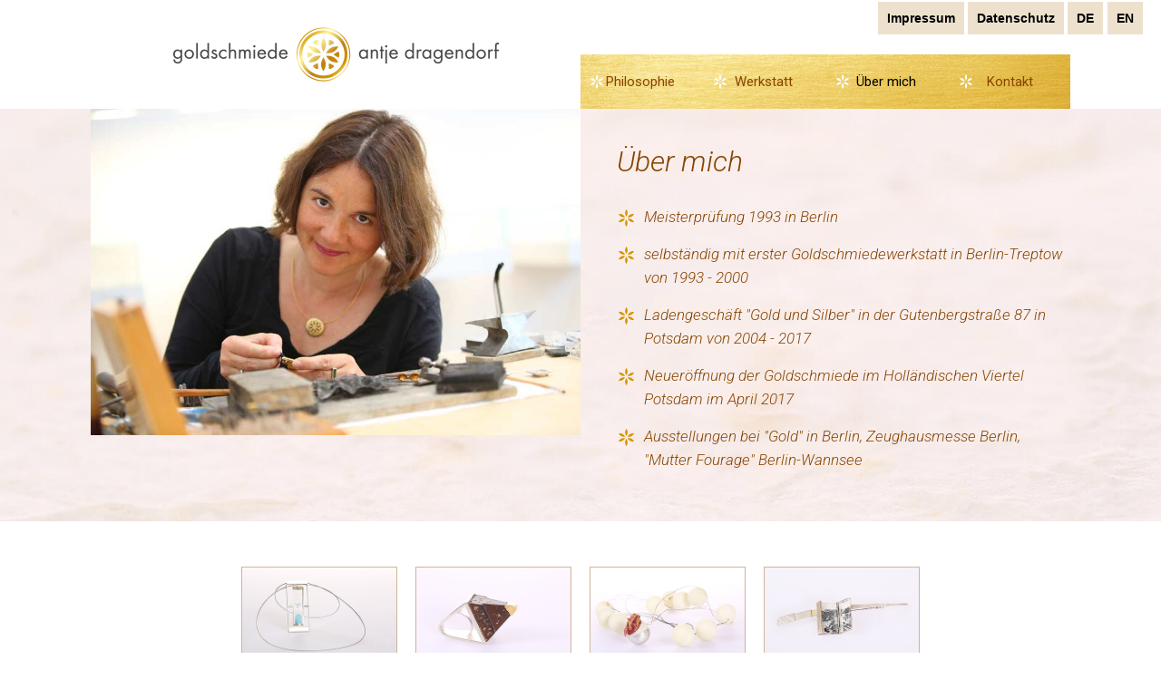

--- FILE ---
content_type: text/html
request_url: https://www.potsdam-schmuck.de/goldschmiedin-antje-dragendorf.html
body_size: 12145
content:
<!DOCTYPE html>
<!--  Last Published: Mon Mar 16 2020 12:32:18 GMT+0000 (Coordinated Universal Time)  -->
<html data-wf-page="59e60490f4adbb00011a83bc" data-wf-site="59e081f114d0c5000131fbc5">
<head>
  <meta charset="utf-8">
  <title>Über Antje Dragendorf - Goldschmiedin</title>
  <meta content="Die gelernte Goldschmiedin stellt sich, ihre Werkstatt und ihr Schmuck-Atelier im Holländischen Viertel in Potsdam vor." name="description">
  <meta content="Über Antje Dragendorf - Goldschmiedin" property="og:title">
  <meta content="Die gelernte Goldschmiedin stellt sich, ihre Werkstatt und ihr Schmuck-Atelier im Holländischen Viertel in Potsdam vor." property="og:description">
  <meta content="summary" name="twitter:card">
  <meta content="width=device-width, initial-scale=1" name="viewport">
  <link href="css/normalize.css" rel="stylesheet" type="text/css">
  <link href="css/components.css" rel="stylesheet" type="text/css">
  <link href="css/gsd-065adf.css" rel="stylesheet" type="text/css">
  <script src="https://ajax.googleapis.com/ajax/libs/webfont/1.6.26/webfont.js" type="text/javascript"></script>
  <script type="text/javascript">WebFont.load({  google: {    families: ["Roboto:100italic,300italic,regular","Roboto:100,300,regular"]  }});</script>
  <!-- [if lt IE 9]><script src="https://cdnjs.cloudflare.com/ajax/libs/html5shiv/3.7.3/html5shiv.min.js" type="text/javascript"></script><![endif] -->
  <script type="text/javascript">!function(o,c){var n=c.documentElement,t=" w-mod-";n.className+=t+"js",("ontouchstart"in o||o.DocumentTouch&&c instanceof DocumentTouch)&&(n.className+=t+"touch")}(window,document);</script>
  <link href="images/favicon.png" rel="shortcut icon" type="image/x-icon">
  <link href="images/webclip.png" rel="apple-touch-icon">
  <style>
  .tooltip {
  	position: absolute;
    top: 0; left: 0; width: 100%;
    background: #000; color: #FFF; 
    z-index: 100;
    -webkit-transform: translateY(-50px);
    -moz-transform: translateY(-50px);
    transform: translateY(-50px);
    opacity: 0;
    transition: all ease-in-out .3s;
  }
  .slide:hover .tooltip {
  	opacity: 1;
    -webkit-transform: translateY(0px);
    -moz-transform: translateY(0px);
    transform: translateY(0px);
  }
  .w-container { max-width: 1080px; }
  .fullslide {
    min-height: calc( 100vh - 200px );
  	-moz-transition: all ease-in-out .4s;
    -webkit-transition: all ease-in-out .4s;
    -ms-transition: all ease-in-out .4s;
    transition: all ease-in-out .4s; 
  }
  @media screen and (min-width : 480px ) {
  	.navlistitem { width: 24.4%; }
  } 
</style> </head>
<body class="body-phil body-about">
  <div class="subheader">
    <div class="w-row">
      <div class="nopad w-clearfix w-col w-col-6 w-col-stack">
        <div class="leftwrap"><a href="index.html" class="link-block w-inline-block"><img src="images/logo-goldschmiede-dragendorf.png" alt="" class="sublogo"></a></div>
      </div>
      <div class="nopad w-col w-col-6 w-col-stack">
        <ul class="nav subnav w-list-unstyled">
          <li class="navlistitem"><a href="philosophie.html" class="navlink">Philosophie</a></li>
          <li class="navlistitem"><a href="werkstatt.html" class="navlink">Werkstatt</a></li>
          <li class="navlistitem"><a href="goldschmiedin-antje-dragendorf.html" aria-current="page" class="navlink w--current">Über mich</a></li>
          <li class="navlistitem"><a href="kontakt.html" class="navlink">Kontakt</a></li>
        </ul>
      </div>
    </div>
    <ul class="lang w-list-unstyled">
      <li class="langitem"><a href="https://potsdam-schmuck.de/kontakt.html#impressum" class="langlink">Impressum</a></li>
      <li class="langitem"><a href="datenschutz.html" class="langlink">Datenschutz</a></li>
      <li class="langitem"><a href="index.html" class="langlink">DE</a></li>
      <li class="langitem"><a href="home-en.html" class="langlink last">EN</a></li>
    </ul>
  </div>
  <div class="w-row">
    <div class="column-4 w-clearfix w-col w-col-6 w-col-stack">
      <div class="_540pxright"><img src="images/goldschmiedin-antje-dragendorf.jpg" alt="">
        <div class="w-row">
          <div class="w-col w-col-6"></div>
          <div class="w-col w-col-6"></div>
        </div>
      </div>
    </div>
    <div class="nopad w-col w-col-6 w-col-stack">
      <div class="div-block-3">
        <h2 class="heading-4">Über mich</h2>
        <ul class="unordered-list-2 w-list-unstyled">
          <li class="about-li">Meisterprüfung 1993 in Berlin</li>
          <li class="about-li">selbständig mit erster Goldschmiedewerkstatt in Berlin-Treptow von 1993 - 2000</li>
          <li class="about-li">Ladengeschäft &quot;Gold und Silber&quot; in der Gutenbergstraße 87 in Potsdam von 2004 - 2017</li>
          <li class="about-li">Neueröffnung der Goldschmiede im Holländischen Viertel Potsdam im April 2017</li>
          <li class="about-li">Ausstellungen bei &quot;Gold&quot; in Berlin, Zeughausmesse Berlin, &quot;Mutter Fourage&quot; Berlin-Wannsee</li>
        </ul>
      </div>
    </div>
  </div>
  <div class="section">
    <div class="w-container">
      <div data-animation="slide" data-duration="500" data-infinite="1" class="slider1 w-slider">
        <div class="mask w-slider-mask">
          <div class="slide w-slide"><a href="#" class="sliderthumb w-inline-block w-lightbox"><img src="images/Alles-fliesst.jpg" alt="Alles fliesst"><script type="application/json" class="w-json">{
  "items": [
    {
      "width": 1600,
      "caption": "Alles fliesst",
      "height": 1107,
      "fileName": "Alles-fliesst.jpg",
      "origFileName": "Alles-fliesst.jpg",
      "url": "images/Alles-fliesst_1.jpg",
      "_id": "5a0575f4da8007000101e491",
      "type": "image",
      "fileSize": 80784
    }
  ],
  "group": "about"
}</script></a></div>
          <div class="slide w-slide"><a href="#" class="sliderthumb w-inline-block w-lightbox"><img src="images/Auf-die-Spitze-getrieben_1.jpg" alt="Auf die Spitze getrieben"><script type="application/json" class="w-json">{
  "items": [
    {
      "width": 1600,
      "caption": "Auf die Spitze getrieben",
      "height": 1104,
      "fileName": "Auf-die-Spitze-getrieben.jpg",
      "origFileName": "Auf-die-Spitze-getrieben.jpg",
      "url": "images/Auf-die-Spitze-getrieben.jpg",
      "_id": "5a05761460a58b0001f0a190",
      "type": "image",
      "fileSize": 110906
    }
  ],
  "group": "about"
}</script></a></div>
          <div class="slide w-slide"><a href="#" class="sliderthumb w-inline-block w-lightbox"><img src="images/Geheimnisse.jpg" alt="Geheimnisse"><script type="application/json" class="w-json">{
  "items": [
    {
      "width": 1600,
      "caption": "Geheimnisse",
      "height": 1067,
      "fileName": "Geheimnisse.jpg",
      "origFileName": "Geheimnisse.jpg",
      "url": "images/Geheimnisse_1.jpg",
      "_id": "5a0576e1da8007000101e52d",
      "type": "image",
      "fileSize": 53219
    }
  ],
  "group": "about"
}</script></a></div>
          <div class="slide w-slide"><a href="#" class="sliderthumb w-inline-block w-lightbox"><img src="images/Platzhalter.jpg" alt="Platzhalter"><script type="application/json" class="w-json">{
  "items": [
    {
      "width": 1600,
      "caption": "Platzhalter",
      "height": 1011,
      "fileName": "Platzhalter.jpg",
      "origFileName": "Platzhalter.jpg",
      "url": "images/Platzhalter_2.jpg",
      "_id": "5a0576fbab332100010a7ca4",
      "type": "image",
      "fileSize": 70012
    }
  ],
  "group": "about"
}</script></a></div>
        </div>
      </div>
    </div>
  </div>
  <div class="testimonials">
    <div class="container-3 w-container">
      <h4 class="heading-5">Was meine Kunden sagen:</h4>
      <div data-animation="slide" data-duration="500" data-infinite="1" class="slider-2 w-slider">
        <div class="mask-2 w-slider-mask">
          <div class="slide-2 w-slide">
            <div class="rich-text-block w-richtext">
              <h4>&quot;In den letzten Jahren habe ich verschiedene Schmuckstücke bei Frau Dragendorf gekauft und war und bin sehr glücklich damit. &quot;</h4>
              <p>I. Heidenreich</p>
            </div>
          </div>
          <div class="slide-3 w-slide">
            <div class="rich-text-block w-richtext">
              <h4>&quot;Frau Dragendorf gelingt es regelmäßig meine Vorstellungen in wundervoll funkelnde Formen zu schmieden.&quot;</h4>
              <p>A. Fiedler., Potsdam</p>
            </div>
          </div>
          <div class="slide-3 w-slide">
            <div class="rich-text-block w-richtext">
              <h4>&quot;UnsereTrauringe sind wunderschöne Unikate, die mit viel Liebe gefertigt wurden.</h4>
              <p>Alina Dreßler</p>
            </div>
          </div>
          <div class="slide-3 w-slide">
            <div class="rich-text-block w-richtext">
              <h4>Mit dem Ring, denFrau Dragendorf nach meinen Wünschen entworfen und gearbeitet hat, besitze ich etwas Einzigartiges!</h4>
              <p>V.Hennig</p>
            </div>
          </div>
        </div>
        <div class="w-slider-arrow-left">
          <div class="w-icon-slider-left"></div>
        </div>
        <div class="w-slider-arrow-right">
          <div class="w-icon-slider-right"></div>
        </div>
      </div>
    </div>
  </div>
  <script src="https://d3e54v103j8qbb.cloudfront.net/js/jquery-3.4.1.min.220afd743d.js" type="text/javascript" integrity="sha256-CSXorXvZcTkaix6Yvo6HppcZGetbYMGWSFlBw8HfCJo=" crossorigin="anonymous"></script>
  <script src="js/gsd-065adf.js" type="text/javascript"></script>
  <!-- [if lte IE 9]><script src="https://cdnjs.cloudflare.com/ajax/libs/placeholders/3.0.2/placeholders.min.js"></script><![endif] -->
  <script>
  var Webflow = Webflow || [];
  Webflow.push(function () {
    // Home min-height contentbox
  	var viewport = $('body').height();
    var a = $('.homeheader').height();
    var b = $('.introtext').height();
    var hcw = viewport - a - b;
    $('.homecontentwrap').css("minHeight", hcw);
    // Sub min-height contentbox
  	var viewport = $('body').height();
    var c = $('.subheader').height();
    var d = $('.rightcontentbox').height();
    var rcf = viewport - c - d;
    /*
    if ( $(window).width() < 768 ) {
    	$('.rightcontentfull').css("minHeight", rcf);
    }
    */
    $('.slider1 .slide').each(function() {    
    	var x = $(this).find('.sliderthumb img');
    	var imgTitle = $(x).attr("alt");
    	// console.log(imgTitle);      
      	if (imgTitle) {
    		$(x).parent().parent().append('<div class="tooltip">' + imgTitle + '</div>');
      	}
    });
    /*
    $('._w-slider-nav').addClass("w-slider-nav");
    $('._w-slider-dot').addClass("w-slider-dot");
    $('.wslide1').click(function(e) {
		e.preventDefault();
		$('.w-round div:nth-child(1)').trigger('tap');
	});
    $('.wslide2').click(function(e) {
		e.preventDefault();
		$('.w-round div:nth-child(2)').trigger('tap');
	});
    $('.wslide3').click(function(e) {
		e.preventDefault();
		$('.w-round div:nth-child(3)').trigger('tap');
	});
    */
    $('#werkstatt').click(function(e) {
		e.preventDefault();
		$('.fullslide').removeClass('active');
		$(this).addClass('active');
		$('.w-round div:nth-child(1)').trigger('tap');
	});
    $('.wslide1').click(function() {
    	$('.fullslide').css("transform", "translateX(-100vw)");
    });
    $('.wslide2').click(function() {
    	$('.fullslide').css("transform", "translateX(-200vw)");
    });
    $('.wslide3').click(function() {
    	$('.fullslide').css("transform", "translateX(-300vw)");
    });
    var sameHeight = function() {
    	var maxHeight = -1;
        $('.fullslide').each(function() {
            maxHeight = maxHeight > $(this).height() ? maxHeight : $(this).height();
        });
        $('.fullslide').each(function() {
            $(this).height(maxHeight);
        });
    };
	// Wenn Dokument geladen: Finden und Setzen.
	$(document).ready(function() {
    	sameHeight();
	});
    // Wenn sich die Fenstergröße ändert: wird die Höhe resetet, dann erneut Finden & Setzen.
    $(window).resize(function() {
        $('.sameHeight').css({
            "height": ""
        });
        sameHeight();
    });
});
</script> </body>
</html>

--- FILE ---
content_type: text/css
request_url: https://www.potsdam-schmuck.de/css/gsd-065adf.css
body_size: 19587
content:
h1 {
  margin-top: 20px;
  margin-bottom: 10px;
  font-size: 38px;
  line-height: 44px;
  font-weight: bold;
}

.header {
  height: 120px;
}

.h100p {
  height: 100%;
  padding: 40px 10px 40px 40px;
  background-color: rgba(237, 225, 206, 0.9);
  font-family: Roboto, sans-serif;
  color: #840;
  font-size: 16px;
  line-height: 26px;
  font-style: italic;
}

.h100p.w500 {
  width: 500px;
}

.h100p.textbox12 {
  background-color: rgba(237, 225, 206, 0.65);
}

.column {
  height: 100%;
}

.column-2 {
  height: 100%;
  padding-right: 0px;
  padding-left: 0px;
}

.topnav {
  margin-top: 55px;
  margin-bottom: 0px;
  padding-right: 30px;
  padding-left: 30px;
  background-color: #b96800;
}

.navlistitem {
  display: inline-block;
  width: 24.4%;
  height: 60px;
  float: none;
  background-image: none;
  background-size: auto;
  background-attachment: scroll;
  line-height: 60px;
  text-align: center;
}

.main {
  min-height: 500px;
  background-color: rgba(243, 182, 116, 0.36);
}

.homeheader {
  background-color: #fff;
  text-align: center;
}

.image {
  max-width: 500px;
  margin-top: 45px;
  margin-bottom: 45px;
}

.homebody {
  min-height: 100%;
  background-image: url('../images/AD13_2017_1600px.jpg');
  background-position: 50% 50%;
  background-size: cover;
  background-repeat: no-repeat;
  background-attachment: fixed;
}

.logo {
  max-width: 500px;
  margin-top: 40px;
  margin-bottom: 40px;
  margin-left: 40px;
}

.introtext {
  background-color: rgba(98, 87, 78, 0.9);
}

.introtext.rightcontent {
  background-color: rgba(98, 87, 78, 0.85);
}

.column-3 {
  padding-right: 0px;
  padding-left: 0px;
}

.nopad {
  padding-right: 0px;
  padding-left: 0px;
}

.nopad.h100p {
  background-color: rgba(237, 225, 206, 0.74);
}

.nopad.brownbg {
  padding: 20px;
  background-color: rgba(46, 23, 0, 0.4);
}

.leftwrap {
  width: 540px;
  max-width: 540px;
  float: right;
}

.text-hell {
  padding-top: 40px;
  padding-right: 40px;
  padding-bottom: 40px;
  font-family: Roboto, sans-serif;
  color: #ede1ce;
  font-size: 22px;
  line-height: 34px;
  font-style: italic;
  font-weight: 400;
}

.homecontentwrap {
  position: relative;
  background-color: rgba(237, 225, 206, 0.93);
}

.textdunkel {
  padding-top: 40px;
  padding-right: 40px;
  padding-bottom: 40px;
  font-family: Roboto, sans-serif;
  color: #840;
  font-size: 17px;
  line-height: 26px;
  font-style: italic;
  font-weight: 400;
}

.nav {
  position: relative;
  left: 0px;
  width: 540px;
  max-width: 540px;
  margin-bottom: 0px;
  padding-left: 0px;
  float: right;
  background-image: url('../images/HGgoldmenu3.jpg');
  background-position: 50% 50%;
  background-size: cover;
}

.nav.subnav {
  margin-top: 60px;
  float: none;
  background-image: url('../images/HGgoldmenu3.jpg');
  background-position: 50% 50%;
  background-size: cover;
}

.navlink {
  display: block;
  background-image: url('../images/navicon.png');
  background-position: 11px 50%;
  background-size: 16px;
  background-repeat: no-repeat;
  background-attachment: scroll;
  font-family: Roboto, sans-serif;
  color: #840;
  font-size: 15px;
  text-decoration: none;
}

.navlink.w--current {
  color: #000;
  font-weight: 400;
}

.subheader {
  position: relative;
  z-index: 100;
  height: 120px;
  background-color: #fff;
}

.sublogo {
  display: block;
  margin-top: 30px;
  margin-right: auto;
  margin-left: auto;
}

.body-phil {
  background-image: url('../images/bg-phil-start.jpg');
  background-position: 50% 50%;
  background-size: cover;
  background-attachment: fixed;
}

.body-phil.body-about {
  background-image: url('../images/HG_1600px.jpg');
}

.body-phil.body-contact {
  background-image: none;
}

.link-block {
  display: block;
  margin-right: auto;
  margin-left: auto;
}

.rightcontentbox {
  padding-top: 40px;
  padding-bottom: 40px;
  padding-left: 40px;
}

.text-block {
  font-family: Roboto, sans-serif;
  color: #ede1ce;
  font-size: 26px;
  font-style: italic;
  font-weight: 400;
}

.text-block-2 {
  margin-top: 15px;
  color: #ede1ce;
  font-size: 16px;
}

.rightcontentfull {
  padding: 40px 0px 120px 40px;
  background-color: rgba(237, 225, 206, 0.75);
}

.div-block {
  max-width: 500px;
  padding-top: 0px;
  padding-left: 0px;
  font-family: Roboto, sans-serif;
  color: #840;
  font-size: 17px;
  line-height: 26px;
  font-style: italic;
}

.carouselwrap {
  position: fixed;
  left: 0px;
  right: 0px;
  bottom: 0px;
}

.slider1 {
  height: 140px;
  background-color: #fff;
}

.slider1.slider3 {
  display: block;
  background-color: transparent;
}

.arrow-right {
  color: #840;
}

.icon {
  color: #840;
}

.slide {
  width: 20%;
  height: 120px;
  margin-bottom: 0px;
  padding-right: 0px;
  padding-bottom: 0px;
  text-align: center;
}

.mask {
  margin-right: 60px;
  margin-left: 60px;
  background-color: #fff;
}

.sliderthumb {
  margin: 20px 10px;
  border-style: solid;
  border-width: 1px;
  border-color: rgba(136, 68, 0, 0.4);
}

.image-2 {
  display: block;
  max-width: 50%;
  margin: 6px auto 40px;
  padding-right: 0px;
  padding-left: 0px;
  -webkit-transform: rotate(-2deg);
  -ms-transform: rotate(-2deg);
  transform: rotate(-2deg);
}

.slider {
  top: -120px;
  height: 100vh;
}

.slider.werkstatt {
  top: 0px;
}

.fullslide {
  margin-top: 120px;
}

.fullslide.slide1 {
  margin-top: 0px;
  background-image: url('../images/bg-werkstatt-slide1.jpg');
  background-position: 50% 50%;
  background-size: cover;
}

.fullslide.wsslide2 {
  margin-top: 0px;
  padding-top: 0px;
  background-image: url('../images/bg-werkstatt-slide2.jpg');
  background-position: 50% 50%;
  background-size: cover;
}

.fullslide.wslide3 {
  margin-top: 0px;
  background-image: url('../images/bg-werkstatt-slide3.jpg');
  background-position: 50% 50%;
  background-size: cover;
}

.fullslide.wslide3.werkstatt-3 {
  background-image: url('../images/bg-werkstatt-slide3_1.JPG');
}

.fullslide.wslide4 {
  margin-top: 0px;
  background-image: url('../images/gold-Rahmen-1600px.jpg');
  background-position: 50% 50%;
  background-size: cover;
  background-attachment: scroll;
}

.carousel-wslide2 {
  position: fixed;
  left: 0px;
  right: 0px;
  bottom: 0px;
}

.wslide2-textbox {
  padding: 40px;
  background-color: rgba(237, 225, 206, 0.56);
}

.heading {
  margin-top: 0px;
  margin-bottom: 20px;
  font-family: Roboto, sans-serif;
  color: #840;
  font-style: italic;
  font-weight: 400;
}

.text-block-3 {
  font-family: Roboto, sans-serif;
  color: #840;
  font-size: 17px;
  font-style: italic;
}

.slidearrow-right {
  width: 100px;
  height: 186px;
  background-image: url('../images/slidearrow-right.png');
  background-position: 50% 50%;
  background-size: cover;
  -webkit-filter: contrast(200%);
  filter: contrast(200%);
  color: transparent;
}

.slidearrow-left {
  width: 100px;
  height: 186px;
  background-image: url('../images/slidearrow-left.png');
  background-position: 0px 50%;
  background-size: cover;
  background-repeat: no-repeat;
  background-attachment: scroll;
  -webkit-filter: contrast(200%);
  filter: contrast(200%);
  color: transparent;
}

.sliderarrow-left {
  width: 100px;
}

.sliderarrowright {
  width: 100px;
}

.container {
  height: 100%;
}

.div-block-2 {
  background-color: rgba(237, 225, 206, 0.91);
}

.beige-textblock {
  height: 100%;
  padding: 40px;
  font-family: Roboto, sans-serif;
  color: #840;
  font-size: 17px;
  line-height: 26px;
  font-style: italic;
}

.heading-2 {
  margin-top: 0px;
  margin-bottom: 20px;
  font-size: 26px;
  font-style: italic;
  font-weight: 400;
}

.image-3 {
  margin-bottom: 20px;
}

.row {
  height: 100%;
}

.carousel-wslide3 {
  position: fixed;
  left: 0px;
  right: 0px;
  bottom: 0px;
}

.w500 {
  width: 500px;
  font-family: Roboto, sans-serif;
  color: #840;
  font-size: 18px;
  line-height: 26px;
  font-style: italic;
}

.heading-3 {
  margin-top: 0px;
  margin-bottom: 30px;
  font-family: Roboto, sans-serif;
  color: #840;
  font-size: 26px;
  font-style: italic;
  font-weight: 400;
}

.row-2 {
  height: 100%;
}

.div-block-3 {
  max-width: 540px;
  padding-top: 40px;
  padding-bottom: 40px;
  padding-left: 40px;
  font-family: Roboto, sans-serif;
  color: #840;
  font-size: 17px;
  line-height: 26px;
  font-style: italic;
}

.heading-4 {
  margin-top: 0px;
  margin-bottom: 30px;
  font-family: Roboto, sans-serif;
  color: #840;
  font-style: italic;
  font-weight: 400;
}

.about-li {
  margin-bottom: 15px;
  padding-left: 30px;
  background-image: url('../images/star-brown.png');
  background-position: 2px 5px;
  background-size: 17px;
  background-repeat: no-repeat;
}

._540pxright {
  width: 540px;
  min-height: 100px;
  float: right;
}

.column-4 {
  padding-right: 0px;
  padding-left: 0px;
}

.section {
  position: static;
  padding-top: 30px;
  padding-right: 0px;
  padding-bottom: 30px;
  background-color: #fff;
}

.testimonials {
  position: static;
  left: 0px;
  right: 0px;
  bottom: 0px;
  padding-top: 30px;
  padding-right: 0px;
  padding-bottom: 30px;
  background-color: #8c7a66;
}

.heading-5 {
  font-family: Roboto, sans-serif;
  color: #613202;
  font-style: italic;
  font-weight: 400;
  text-align: center;
}

.slider-2 {
  height: 160px;
  background-color: transparent;
  font-family: Roboto, sans-serif;
}

.mask-2 {
  padding-right: 0px;
  padding-left: 0px;
  text-align: center;
}

.slide-2 {
  padding-right: 80px;
  padding-left: 80px;
  color: #ede1ce;
  font-size: 17px;
  line-height: 26px;
}

.rich-text-block {
  padding-top: 40px;
  font-family: Roboto, sans-serif;
  font-style: italic;
  text-align: center;
}

.unordered-list {
  font-family: Roboto, sans-serif;
  color: #ede1ce;
  font-size: 16px;
  font-style: italic;
}

.dsasdasd {
  color: rgba(237, 225, 206, 0.75);
  font-size: 18px;
  line-height: 40px;
  text-decoration: none;
}

.kontaktbg {
  background-image: url('../images/aussenansicht2.jpg');
  background-position: 50% 50%;
  background-size: cover;
  background-attachment: fixed;
}

.imprinttext {
  padding-right: 10px;
  font-family: Roboto, sans-serif;
  color: #4f2805;
  font-size: 14px;
  line-height: 22px;
  font-style: italic;
}

._540pxleft {
  max-width: 540px;
}

.rich-text-block-2 {
  padding-right: 10px;
  color: #4f2805;
}

.container-2 {
  display: block;
}

.container-3 {
  color: #840;
}

.map {
  margin-top: -30px;
}

.slide-3 {
  padding-right: 80px;
  padding-left: 80px;
  color: #ede1ce;
}

.picon {
  margin-top: -6px;
  margin-left: -10px;
  float: left;
}

.text-block-4 {
  color: #000;
}

.image-4 {
  margin-top: -30px;
}

.lang {
  position: absolute;
  top: 0px;
  right: 0px;
  margin-top: 10px;
  margin-right: 20px;
}

.langitem {
  display: inline-block;
}

.langlink {
  padding: 10px;
  background-color: #ede1ce;
  color: #000;
  font-weight: 700;
  text-decoration: none;
}

.langlink.w--current {
  padding: 10px;
  background-color: #ede1ce;
  color: #000;
  text-decoration: none;
}

.langlink.last {
  margin-left: 1px;
  background-color: #ede1ce;
}

.paragraph {
  margin-bottom: 0px;
  padding-bottom: 40px;
  font-family: Roboto, sans-serif;
  color: #840;
  font-size: 16px;
  font-weight: 400;
}

.textdunkel-2 {
  margin-bottom: 0px;
  padding-top: 0px;
  padding-right: 40px;
  padding-bottom: 0px;
  font-family: Roboto, sans-serif;
  color: #840;
  font-size: 17px;
  line-height: 26px;
  font-style: italic;
  font-weight: 400;
}

.button {
  position: absolute;
  left: auto;
  top: 15%;
  right: 58%;
  bottom: auto;
  z-index: 10;
  display: inline-block;
  clear: none;
  -webkit-box-orient: vertical;
  -webkit-box-direction: reverse;
  -webkit-flex-direction: column-reverse;
  -ms-flex-direction: column-reverse;
  flex-direction: column-reverse;
  -webkit-box-pack: center;
  -webkit-justify-content: center;
  -ms-flex-pack: center;
  justify-content: center;
  -webkit-flex-wrap: nowrap;
  -ms-flex-wrap: nowrap;
  flex-wrap: nowrap;
  -webkit-box-align: baseline;
  -webkit-align-items: baseline;
  -ms-flex-align: baseline;
  align-items: baseline;
  border-radius: 10px;
  background-color: #840;
  -webkit-transform: rotate(-3deg);
  -ms-transform: rotate(-3deg);
  transform: rotate(-3deg);
  text-align: center;
}

.textdunkel-copy {
  padding-top: 0px;
  padding-right: 40px;
  padding-bottom: 40px;
  font-family: Roboto, sans-serif;
  color: #840;
  font-size: 17px;
  line-height: 26px;
  font-style: italic;
  font-weight: 400;
}

.bold-text-2 {
  font-size: 17px;
  line-height: 24px;
}

.container-4 {
  padding-left: 0px;
}

.div-block-4 {
  margin-left: 40px;
}

@media screen and (max-width: 991px) {
  .h100p {
    padding-right: 20px;
    padding-left: 50px;
  }
  .logo {
    margin-top: 60px;
    margin-left: 0px;
  }
  .introtext {
    text-align: center;
  }
  .nopad {
    background-color: #fff;
  }
  .nopad.h100p {
    height: auto;
  }
  .nopad.brownbg {
    background-color: rgba(46, 23, 0, 0.77);
  }
  .leftwrap {
    display: block;
    margin-right: auto;
    margin-left: auto;
    float: none;
  }
  .homecontentwrap {
    margin-bottom: 0px;
    text-align: center;
  }
  .nav {
    display: block;
    width: 100%;
    margin-right: auto;
    margin-left: auto;
    float: none;
  }
  .nav.subnav {
    display: block;
    margin-top: 30px;
  }
  .rightcontentfull {
    text-align: center;
  }
  .div-block {
    display: block;
    margin-right: auto;
    margin-left: auto;
  }
  .carouselwrap {
    position: static;
  }
  .slide {
    height: 100px;
  }
  .slider.werkstatt {
    top: 0px;
  }
  .fullslide.slide1 {
    margin-top: 0px;
  }
  .fullslide.wsslide2 {
    margin-top: 0px;
  }
  .fullslide.wslide3 {
    margin-top: 0px;
  }
  .fullslide.wslide4 {
    margin-top: 0px;
  }
  .carousel-wslide2 {
    bottom: 0px;
    background-color: #fff;
  }
  .slidearrow-right {
    width: 50px;
    height: 93px;
  }
  .slidearrow-left {
    width: 50px;
    height: 93px;
  }
  .sliderarrow-left {
    width: 50px;
  }
  .sliderarrowright {
    width: 50px;
  }
  .beige-textblock {
    height: auto;
    padding-right: 60px;
    padding-left: 60px;
  }
  .carousel-wslide3 {
    bottom: 0px;
  }
  .w500 {
    width: 100%;
  }
  .div-block-3 {
    display: block;
    margin-right: auto;
    margin-left: auto;
    padding-right: 50px;
    padding-left: 50px;
  }
  ._540pxright {
    width: 100%;
  }
  .section {
    padding-right: 50px;
    padding-left: 50px;
  }
  .mask-2 {
    padding-right: 0px;
    padding-left: 0px;
  }
  .list-item-2 {
    padding-right: 50px;
    padding-left: 50px;
  }
  .list-item-3 {
    padding-right: 50px;
    padding-left: 50px;
  }
  .list-item-4 {
    padding-right: 50px;
    padding-left: 50px;
  }
  .map {
    max-width: 100%;
    margin-top: 0px;
  }
  .button {
    top: 17%;
  }
}

@media screen and (max-width: 767px) {
  .h100p {
    padding-right: 50px;
  }
  .homebody {
    background-image: none;
  }
  .logo {
    margin-top: 60px;
  }
  .rightcontentfull {
    padding-left: 0px;
  }
  .slide {
    width: 33.3333%;
  }
  .slider.werkstatt {
    height: auto;
    min-height: 100vh;
  }
  .fullslide.slide1 {
    min-height: 100vh;
  }
  .fullslide.wsslide2 {
    min-height: 100vh;
    padding-top: 0px;
  }
  .fullslide.wslide3 {
    min-height: 100vh;
  }
  .fullslide.wslide4 {
    min-height: 100vh;
  }
  .carousel-wslide2 {
    bottom: 0px;
  }
  .slidearrow-right {
    width: 50px;
    height: 93px;
  }
  .slidearrow-left {
    width: 50px;
    height: 93px;
  }
  .sliderarrow-left {
    width: 50px;
    height: 93px;
  }
  .sliderarrowright {
    width: 50px;
    height: 93px;
  }
  .beige-textblock {
    padding-right: 0px;
    padding-left: 0px;
  }
  .w500 {
    padding-right: 20px;
    padding-left: 20px;
  }
  .mask-2 {
    padding-right: 0px;
    padding-left: 0px;
  }
  .slide-2 {
    width: 100%;
  }
  .bold-text {
    font-weight: 400;
  }
  .slide-3 {
    width: 100%;
  }
  .lang {
    left: 0px;
    top: 0px;
    right: 0px;
    display: block;
  }
  .langlink {
    background-color: transparent;
    font-weight: 400;
  }
  .langlink.last.w--current {
    background-color: transparent;
  }
  .button {
    top: 22%;
    right: 30%;
  }
}

@media screen and (max-width: 479px) {
  .h100p {
    padding-right: 20px;
    padding-left: 20px;
  }
  .h100p.textbox12 {
    height: auto;
    min-height: 100vh;
    padding-right: 50px;
    padding-bottom: 120px;
    padding-left: 50px;
  }
  .navlistitem {
    display: block;
    width: 100%;
    border-bottom: 1px solid #840;
    background-image: none;
    background-size: auto;
    font-weight: 700;
  }
  .logo {
    width: 80%;
  }
  .nopad.brownbg {
    background-color: rgba(46, 23, 0, 0.4);
  }
  .leftwrap {
    width: auto;
    padding-right: 20px;
    padding-left: 20px;
  }
  .text-hell {
    padding-right: 0px;
    font-size: 18px;
  }
  .textdunkel {
    padding-right: 0px;
  }
  .nav {
    background-image: url('../images/HGgoldmenu4.jpg');
    background-position: 50% 50%;
    background-size: cover;
  }
  .nav.subnav {
    background-image: url('../images/HGgoldmenu4.jpg');
    background-size: cover;
    background-attachment: scroll;
  }
  .navlink {
    width: 100%;
    background-image: none;
    background-size: auto;
    background-repeat: repeat;
    background-attachment: scroll;
    font-weight: 400;
  }
  .rightcontentbox {
    margin-top: -1px;
    padding-right: 20px;
    padding-left: 20px;
  }
  .text-block {
    line-height: 32px;
  }
  .rightcontentfull {
    padding-bottom: 120px;
  }
  .div-block {
    padding-right: 20px;
    padding-left: 20px;
  }
  .carouselwrap {
    position: static;
    height: 170px;
  }
  .slider1 {
    height: auto;
  }
  .slider1.slider3 {
    background-color: #fff;
  }
  .slide {
    width: 80%;
    height: auto;
    margin-right: 10%;
    margin-left: 10%;
  }
  .mask {
    margin-right: 0px;
    margin-left: 0px;
  }
  .image-2 {
    max-width: 80%;
    margin-top: -50px;
  }
  .slider.werkstatt {
    min-height: auto;
  }
  .fullslide.slide1 {
    background-size: cover;
    background-attachment: scroll;
  }
  .fullslide.wsslide2 {
    padding-top: 0px;
  }
  .fullslide.wslide3 {
    margin-bottom: 0px;
  }
  .fullslide.wslide4 {
    padding-bottom: 120px;
  }
  .sliderarrow-left {
    height: 93px;
  }
  .sliderarrowright {
    height: 93px;
  }
  .image-3 {
    display: block;
    margin-right: auto;
    margin-left: auto;
  }
  .carousel-wslide3 {
    position: absolute;
    bottom: 0px;
    z-index: 100;
  }
  .w500 {
    width: auto;
    padding-right: 0px;
    padding-left: 0px;
  }
  .section {
    padding-right: 20px;
    padding-left: 20px;
  }
  .testimonials {
    padding-top: 20px;
    padding-bottom: 20px;
  }
  .slider-2 {
    height: 220px;
  }
  .mask-2 {
    padding-right: 0px;
    padding-left: 0px;
  }
  .rich-text-block {
    padding-top: 0px;
    font-size: 14px;
  }
  .dsasdasd.wslide1 {
    font-size: 16px;
  }
  .dsasdasd.wslide2 {
    font-size: 16px;
  }
  .dsasdasd.wslide3 {
    font-size: 16px;
  }
  .rich-text-block-2 {
    padding-right: 0px;
  }
  .list-item-2 {
    padding-right: 0px;
    padding-left: 0px;
  }
  .list-item-3 {
    padding-right: 0px;
    padding-left: 0px;
  }
  .list-item-4 {
    padding-right: 0px;
    padding-left: 0px;
    font-size: 16px;
  }
  .unordered-list-2 {
    padding-left: 0px;
  }
  .image-4 {
    margin-top: 0px;
  }
  .lang {
    right: 0px;
    margin-top: 5px;
    margin-right: 0px;
  }
  .langlink {
    background-color: transparent;
  }
  .langlink.w--current {
    background-color: transparent;
  }
  .langlink.last {
    background-color: transparent;
  }
  .textdunkel-2 {
    padding-right: 0px;
  }
  .button {
    top: 18%;
    right: 8%;
    text-align: center;
  }
  .textdunkel-copy {
    padding-right: 0px;
  }
}

